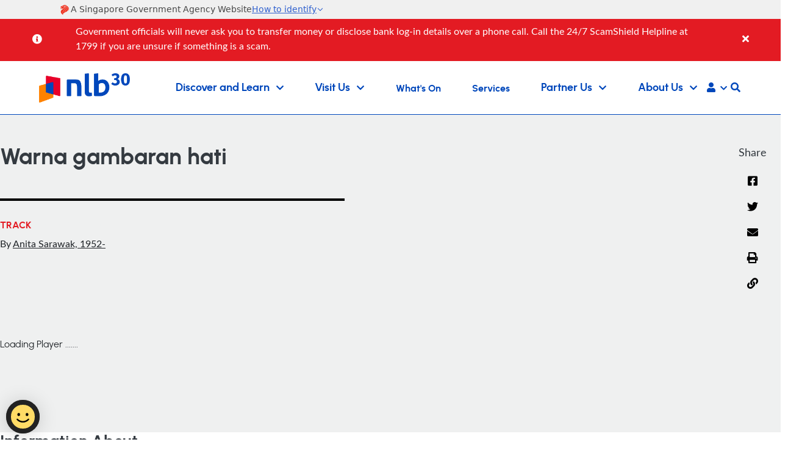

--- FILE ---
content_type: text/css
request_url: https://www.nlb.gov.sg/main/html/dashboard/Theming/css/responsive.css
body_size: 14530
content:
:root {
    --primary-color: #09192c;
    --blue-hover: #0047BB; /*#1d3d94*/
    --red: #e31b23;
    --button-yellow: #fbff00;
    --active-orange: #ff7b00;
    --secondary-orange: #E66F00;
    --highlight-orange: #FFCA99;
    --programmes-grey: #eff0f0;
    --footer-blue: #0047BB; /*#3253ab*/
    --secondary-blue: #1D3D94;
    --secondary-violet: #551A8B;
    --btn-disabled-grey: #D3D3D3;
    --text-disabled-grey: #7A7E83;
    --blue-gray: #202d3e;
}

@media screen and (max-width: 1490px) {
    /*Navbar*/
    a.nav-name {
        font-size: 1rem;
    }
    /*What's On*/
    section.hero .form-row .form-group:not(.button-group) {
        max-width: 20%;
    }
}

@media screen and (max-width: 1400px) {
    .navbar .nav-item {
        padding: 1em 0.3em;
    }
    /*Homepage - Explore More*/
    .nlbHighlight {
        transform: rotate(281.5deg);
        margin-top: 18%;
        margin-left: -25%;
    }
    .arrows {
        right: 15%;
    }

    .count-slides {
        right: 24%;
    }
}

@media screen and (max-width: 1300px) {
    /*Navbar*/
    .navbar .nav-item {
        padding: 1em .1em;
        margin: 0px 0.15em;
    }
    /*Landing Page*/
    /*Homepage - Explore More*/
    .nlbHighlight {
        transform: rotate(280.5deg);
        margin-top: 27%;
        margin-left: -26%;
    }

    .storyTitle {
        left: 0rem;
        bottom: 10rem;
    }

    .storyTitle2 {
        left: 7rem;
        bottom: 9rem;
    }

    .storyDesc {
        font-size: 1rem;
        line-height: 1.2;
        bottom: 3rem;
    }

            .slider .slider__item .borderCarousel {
                margin-left: 5rem;
                width: 75%;
            }

            .slider .slider__item .sliderImgContainer {
                width: 77%;
                height: 52%;
                top: 2rem;
                left: 2rem;
            }

    .arrows {
        right: 19%;
    }

    .count-slides {
        right: 28.5%;
    }

    /*HomePage - Plan Visit*/
    /*.buttonParallelogram {
        width: 80%;
        margin: 0 2rem;
        margin-bottom: 3rem;
    }*/
    section.hero .form-row .form-group:not(.button-group) {
        max-width: 22%;
    }

    /*Library Detail*/
    .tabs label {
        margin-left: 50px;
    }
} 

/*@media screen and (max-width: 1300px) {
    .tabs label {
        margin-left: 50px;
    }
} */ 
 
 @media screen and (max-width: 1200px) {

    /*Govt Banner*/
    .govt-banner-wrapper {
        padding: 0 2% !important;
        /* padding-left: 0 !important;
        padding-right: 0 !important; */
        margin-top: -110px;
    }

    .govt-banner img {
        height: calc(0.6rem + 1vw);
    }

    .govt-banner small {
        font-size: calc(0.5rem + 0.5vw) !important;
        margin-left: 0.5rem !important;
    }

    /*Alert*/
    .alert {
        /*display: none;*/
        padding: 0rem 3%;
    }

        .alert .desc-wrapper {
            margin: 0 0.7rem;
            margin-right: 2.5rem;
            height: 65px;
            /*margin-top: -0.4rem;*/
            /*width: 74vw;*/
        }
        .alert .desc {
            max-height: 65px;
        }
            .alert .desc p {
                font-size: 0.7rem;
                line-height: 1.5;
            }

        .alert .slick-list {
            margin-top: 12px;
        }

        .alert .slick-slide {
            display: flex !important;
            flex-direction: row;
        }

    .alertNumber {
        font-size: 0.875rem;
        margin: 0;
        margin-top: 0.1rem;
    }

    .infoIcon {
        margin: 0rem;
        margin-left: 0.3rem;
    }

    .red-banner {
        height: 85px;
        margin-top: -85px;
    }

    .alert i.fas, .alert i.fa {
        /*display: none;*/
        font-size: 0.8rem;
    }

    .arrow i.fa-chevron-circle-up {
        right: 1rem;
        top: 0.6rem;
    }

    .arrow i.fa-chevron-circle-down {
        right: 1rem;
        top: 2.6rem;
    }

    .alert-dismissible .close {
        padding-top: 2rem;
    }

    .slick-slide {
        margin: 0px;
    }

    #explore_collections_mobile .card-img-top {
        height: 210px;
    }

    /*Navbar*/
    .navbar {
        height: calc(3rem + 3vw);
        justify-content: start;
        margin-top: 110px;
    }

    .navbar-collapse {
        top: 0px;
        left: 0px;
        position: absolute;
        margin-top: calc(3rem + 3vw);
        width: 100vw;
        padding-bottom: 1rem;
        background-color: white;
        border-bottom: 1px solid var(--blue-hover);
    }
        /*.navbar-collapse .navbar-nav:first-child{
            display: none;
        }*/
        .navbar-collapse .navbar-nav {
            background-color: white;
            align-items: start !important;
            margin-top: 0;
            padding: 0 5%;
            max-height: 65vh;
            overflow: hidden;
            overflow-y: scroll;
        }
/* 
    .navbar-brand {
        padding-top: 0;
    }

        .navbar-brand img {
            height: 1.85rem;
        } */

    .navbar-toggler {
        position: absolute;
        right: 5%;
        top: calc(1.5rem + 1.5vw - 13.5px);
        padding: 0;
        font-size: 1rem;
    }

    .navbar-toggler .navbar-toggler-icon i{
        margin-top: 2px;
    }

    .scrolled-down {
        transform: translateY(0);
    }

    .nav-link i, .nav-link span.fas {
        margin-left: 1rem;
    }

    .nav-link em, .nav-link span.fas {
        margin-left: 1rem;
    }


    i:not(.fa-chevron-down, .fa-angle-right, .fa-external-link-alt), span.fas:not(.fa-chevron-down, .fa-angle-right, .fa-external-link-alt) {
        margin-top: 0;
    }

    em:not(.fa-chevron-down, .fa-angle-right, .fa-external-link-alt), span.fas:not(.fa-chevron-down, .fa-angle-right, .fa-external-link-alt) {
        margin-top: 0;
    }

    .navbar-nav > .nav-item > a, .navbar-nav > .nav-item > button > span {
        font-size: 1rem;
    }

    .navbar-nav .nav-item.dropdown {
        width: 100%;
        border-bottom: 1px solid #bfb3b3;
        padding: 0;
        padding-left: 1rem;
        margin: 0rem;
    }

    .navbar-nav .nav-link > i.fa-chevron-down {
        display: none;
    }

    .navbar-nav .nav-link > em.fa-chevron-down {
        display: none;
    }

    .navbar-nav .nav-link + i.fa-chevron-down {
        right: 2%;
        top: 1rem;
        position: absolute;
        color: #fff;
        font-size: 1rem;
    }

    .navbar-nav .nav-link + em.fa-chevron-down {
        right: 2%;
        top: 1rem;
        position: absolute;
        color: #fff;
        font-size: 1rem;
    }


    .navbar .navbar-nav button[data-bs-toggle="collapse"] .nav-link {
        width: fit-content;
    }

    .navbar-nav .mega-dropdown {
        display: block;
        padding-top: 0;
    }

    .dropmenu, .dropmenu .border-right {
        border: 0px !important;
    }

    .remove-line .mega-title, .navbar-nav .mega-dropdown .fa-chevron-right {
        display: none;
    }

    .navbar-nav .mega-dropdown > .container-fluid, .navbar-nav .mega-dropdown .dropmenu, .navbar-nav .mega-dropdown .dropmenu .col-md-3 {
        padding: 0;
        padding-bottom: 0.1rem;
    }

    .navbar-nav .mega-dropdown a {
        padding: 0.2rem 0.5rem;
        font-weight: 500;
        font-size: 1rem;
    }

    .navbar .dropdown-menu div[class*="col"] {
        margin-bottom: 0;
        border: 0px !important;
    }

    .navbar .navbar-nav button[data-bs-toggle="collapse"] i.fas:before, .navbar .navbar-nav button[data-bs-toggle="collapse"].collapsed i.fas:before {
        color: var(--blue-hover);
    }

    .navbar .navbar-nav button[data-bs-toggle="collapse"] em.fas:before, .navbar .navbar-nav button[data-bs-toggle="collapse"].collapsed em.fas:before {
        color: var(--blue-hover);
    }

    footer a[data-bs-toggle="collapse"] i.fas:before, footer a[data-bs-toggle="collapse"].collapsed i.fas:before, footer a[data-bs-toggle="collapse"] em.fas:before, footer a[data-bs-toggle="collapse"].collapsed em.fas:before {
        color: var(--footer-blue);
    }

    .navbar .tab-content > .tab-pane, .navbar .tab-content > .active {
        display: none;
    }

    .navbar .navbar-collapse .navbar-nav:nth-child(2) {
        max-height: calc(100vh - 4rem - 3vw - 102px);
        overflow-y: scroll;
    }
    
    .navbar .user-dropdown {
        position: absolute;
        top: 85%;
    }

    .navbar .nav-user {
        margin-top: 0;
    }

    .navbar .user-select {
        margin-left: 1rem;
        display: flex;
        position: absolute;
        padding: 0;
        right: calc(5% + 2.5rem);
        top: calc(1.5rem + 1.5vw - 13.5px);
    }
    
    .navbar .user-select i {
        margin-left: 0.5rem;
    }

    /*Top Search*/
    #topNavSearch {
        width: 100%;
    }

        #topNavSearch .modal-contentmenu {
            /*width: 100vw !important;*/
            margin-top: 0;
            padding: 1.575rem;
            position: relative;
            border-bottom: 0;
            /*width: 130% !important;
            padding-top: 0;
            padding-bottom: 0*/;
        }

            #topNavSearch .modal-contentmenu .close {
                margin-bottom: 0;
            }

            #topNavSearch .modal-contentmenu .d-flex {
                width: 100%;
            }

            #topNavSearch .modal-contentmenu .form-group:not(.search-scope) {
                border: 1px solid var(--blue-hover);
                border-radius: 10rem !important;
                margin-bottom: 0;
            }

        #topNavSearch .search-scope {
            width: 100%;
            margin-left: 0;
            margin-bottom: 0rem;
            justify-content: start !important;
        }

            #topNavSearch .search-scope span {
                left: 0;
                color: var(--blue-hover) !important;
            }

        #topNavSearch .search-dropdown .search-input {
            border: 0px;
            width: 90%;
            color: var(--blue-hover) !important;
        }
        #topNavSearch .search-dropdown .search-input::placeholder {
           color: var(--blue-hover);
        }

            #topNavSearch .search-dropdown .search-input + .fa-search {
                font-size: 0.75rem;
                color: var(--blue-hover) !important;
            }

        #topNavSearch .mobileScopeDropdown {
            border: 1px solid var(--blue-hover);
            width: 14rem;
            color: var(--blue-hover);
        }

            #topNavSearch .mobileScopeDropdown:hover {
                color: var(--blue-hover) !important;
            }

        #topNavSearch .fa-times {
            font-size: 1.3rem;
        }

    .mobileScopeDropdown:focus {
        box-shadow: 0px 0px;
    }

    .mobileScopeDropdown i {
        position: absolute;
        right: 8%;
        top: 38%;
        color: var(--blue-hover);
    }
  
    .mobileScopeDropdown + .dropdown-menu {
        position: absolute;
        width: 14rem;
        border: 1px solid var(--blue-hover);
        top: 92%;
    }

    .mobileScopeDropdown + .dropdown-menu label {
        color: var(--blue-hover) !important;
    }

    /*General Component - Diagonal Cards*/
    .skew-5 .card {
        height: 20vw;
        width: 14vw;
    }

    .skew-5 .diagonalcard {
        height: 21vw;
        width: 16vw;
    }
    

    /*General Component - Six Cards Display*/
    #six-cards .col-md-6, .newarrivalCard > div:nth-child(2), .newarrivalCard > div:nth-child(5) {
        padding-top: 0;
    }
    .item-wrapper .popup-title, .item-wrapper:hover .popup-title {
        transform: translateY(-0%);
    }

    /*Landing Pages*/
    /*Homepage - Explore More*/
    .nlbHighlight {
        transform: rotate(279.5deg);
        margin-top: 30%;
        margin-left: -26%;
    }

    .interestGap {
        padding-right: 0rem;
    }

    .storyTitle {
        bottom: 11rem;
        height: 2.5rem;
        width: 66%;
        left: 2.5rem;
        margin-left: 2rem;
    }

    .storyTitle2 {
        bottom: 9.5rem;
        height: 5rem;
        width: 400px;
        left: 6rem;
    }

    .storyDesc {
        font-size: 1rem;
        line-height: 1.2;
        bottom: 3rem;
    }

    .slider {
        /*margin-top: 0rem;*/
    }

        .slider .slider__item {
            /*width: 100vw;*/
        }

            .slider .slider__item .borderCarousel {
                margin-left: 4.5rem;
                width: 75%;
            }

            .slider .slider__item .sliderImgContainer {
                width: 80%;
                height: 47%;
                top: 2rem;
                left: 1rem;
            }

    .arrows {
        bottom: 11rem;
        right: 20%;
    }

    .count-slides {
        bottom: 11rem;
        right: 31%;
    }

    /*Homepage - Plan Your Visit*/
    section.plan-visit.homepageBG2 {
        padding-left: 3%;
        padding-right: 3%;
    }

    .buttonParallelogram {
        width: 90%;
        height: 15rem;
        margin-left: -1rem;
        margin-top: 0rem;
        margin-bottom: 1rem;
        /*margin: 0 2rem;
        margin-bottom: 3rem;*/
    }

    /*What's On*/
    section.hero .categories button {
        margin-bottom: 1rem;
    }

    /*Visit Us*/
    .dropdownlineVisitus {
        width: 300px;
    }
}

@media only screen and (max-width: 1113px) and (min-width: 992px) {
    .ui-datepicker table {
        font-size: .7em;
    }
}

@media screen and (max-width: 992px) {

    .introTitleWhite, .introTitleColor {
        font-size: 1rem;
        margin-right: 5%;
    }

    /*General Style*/
    .overflow-hidden {
        width: 100%;
    }

        .overflow-hidden img {
            width: inherit;
        }

    .card:hover img.scale {
        -webkit-transform: scale(1);
        transform: scale(1);
    }

    /*General Components*/
    /*General Component - Cards Display*/
    section.programmes .overflow-hidden {
        height: 25vw;
    }

    section.programmes .card-body {
        position: relative;
    }

    section.programmes .card:hover .card-body, section.programmes .floorplanCard:hover .card-body {
        margin-top: 0px;
    }

    section.programmes .card .card-body .card-desc, section.programmes .card:hover .card-body .card-desc {
        margin-bottom: 0rem;
        display: none !important;
    }

    .tabs label {
        padding: 0.5rem;
        margin-left: 1vw;
        font-size: 0.875rem;
        margin-right: 0;
        max-width: 30vw;
        text-align: center;
    }
    /*General Component - Banner*/
    .partnerVideo {
        height: calc(38 / 68 * 90vw);
        width: 90vw;
    }
    /*General Component - Accordion RTE*/
    .labelText2 img, p img:not(.small-icon) {
        width: 100% !important;
        object-fit: cover;
        height: unset !important;
    }

    /*General Purpose cards (NL discover more)*/
    .generalPurposeCard {
        height: calc(33.5vw - 5px);
    }

    /*General Component - Intro Panel*/
    .aboutusBG {
        height: unset;
    }

    /*General Component - Diagonal Cards*/
    .skew-5 .card {
        height: 30vw;
        width: 22vw;
    }

    /*Landing Pages Specific Components*/
    /*Homepage*/
    .homepageBG1 {
        height: calc(45rem + 52vw);
        background-image: unset!important;
    }

    .nlbHighlight {
        display: none;
    }

    .interestGap {
        padding-right: 2rem;
    }

    #interestSearch .dropdown-content {
        width: 80vw;
    }

    #interestSearch input {
        font-size: 1rem;
    }

    ul.collectionDropdown li {
        margin-top: 5px;
        padding-left: 0;
        font-size: 1.3rem;
    }

    section .container-fluid .dropdown-content ul.collectionDropdown li a {
        font-weight: 400;
    }

    .carouselStory {
        position: relative;
    }

    .storyTitle {
        position: relative;
        bottom: 7rem;
        background-color: transparent;
        height: 2.5rem;
        width: 75%;
        left: 0;
        margin-left: 15vw;
    }

    .storyTitle .titleText {
        color: var(--button-yellow);
        margin: auto 3vw;
    }

    .storyTitle2 {
        bottom: 7rem;
        width: 68%;
        left: 15vw;
        margin-left: 5vw;
    }

    .storyDesc {
        font-size: 1rem;
        line-height: 1.2;
        bottom: 3rem;
    }

    .slider {
        margin-top: 0rem;
    }

    .slider .slider__item {
        width: 100vw;
    }

    .slider .slider__item .borderCarousel {
        margin-left: 15vw;
        border: 2px solid var(--button-yellow);
        margin-top: 1rem;
        width: 72vw;
        height: calc(46vw + 8rem);
    }

    .slider .slider__item .sliderImgContainer {
        width: 74vw;
        height: 46vw;
        display: block;
        pointer-events: none;
        z-index: 1001;
        position: absolute;
        top: 0rem;
        left: 10vw;
        border-radius: 5px;
        overflow: hidden;
        margin-top: 0rem;
    }

    .arrows {
        right: calc(50% - 5rem);
        bottom: 5rem;
    }

    .count-slides {
        right: calc(50% - 10px);
        bottom: 5rem;
    }

    /*Homepage - Plan Visit*/
    section.plan-visit.homepageBG2 {
        padding-left: 5%;
        padding-right: 5%;
    }

    .planvisitFont {
        font-size: 1.5rem;
        color: #fff;
        font-weight: 700;
    }

        .planvisitFont + br {
            display: none;
        }

    .plan-visit .buttons-container .row {
        transform: skew(0deg);
    }
    .plan-visit .buttons-container .row .col-6 {
        padding-left: 5px;
        padding-right: 5px;
        transform: skew(-8deg);
    }
    .planyourvisitrowmargin {
        margin: 0rem 0rem 1rem 0rem;
    }

    .plan-visit .buttons-container {
        padding-left: 3.5rem;
        padding-right: 3.5rem;
        padding-bottom: 1rem;
    }

    .planvisitCard .dropdownBox button, .planVisitLibraryInfo .openingHours {
        width: 80vw;
        border: none;
        padding-left: 0;
        padding-right: 0;
        margin-left: 0;
        margin-right: 0;
        justify-content: space-between;
    }

        .planvisitCard .dropdownBox button h4 {
            font-size: 1rem;
        }

    .planvisitCard h3 {
        font-size: 1rem;
    }

    .planvisitCard h5 {
        margin-bottom: 1rem;
    }

    .planvisitCard .dropdown-content {
        height: 27rem;
    }

    .buttonParallelogram {
        width: 100%;
        border-radius: 6px;
        height: 11rem;
        margin: 0.5rem 0rem;
        box-shadow: 0px 0px;
    }

        .buttonParallelogram img {
            height: unset;
            width: 3rem;
            margin-right: 0rem;
            transform: skew(8deg);
        }

    .fontLibrary {
        margin-top: 1.5rem;
        line-height: 1.2;
        font-size: 1rem;
        font-weight: 600;
        transform: skew(8deg);
    }

    .buttonLibrary {
        background-color: #f8f9fa;
        color: #0046AF;
        border: none;
        font-size: 1rem;
        font-weight: 700;
        width: 12rem;
        height: 2.5rem;
        text-align: center;
        border-radius: 5px;
    }

    button.buttonLibrary i.fa-chevron-right {
        font-size: 0.75rem;
    }

    .homepageBG2 {
        background-image: url('../images/homepage/website-bg.png');
        width: 100%;
        margin-right: 0rem;
        background-size: 100% 35%;
        background-repeat: no-repeat;
        background-position: bottom;
    }

    /*Homepage what's Happening*/
    section.whats-happening .row .col.skew-5:nth-child(even) .card {
        top: 0px;
    }

    section.whats-happening .row .col.skew-5 .card {
        width: 37vw;
        height: 43vw;
    }

    section.whats-happening .overflow-hidden {
        height: 30vw;
    }

    section.whats-happening .tns-inner, section.whats-happening .slick-list {
        height: 50vw;
    }

        section.whats-happening .tns-inner .col {
            padding: 0;
        }

    section.whats-happening .tns-nav {
        display: none;
    }

    section.whats-happening .dropdown-content{
        left: unset;
        right: 0%;
    }

    section.whats-happening .card:hover .card-body, section.additional-resources .card:hover .card-body {
        margin-top: 0px;
    }
    section.whats-happening .card:hover .card-desc, section.additional-resources .card .card-desc, section.additional-resources .card:hover .card-desc {
        display: none;
    }

    section.whats-happening .card:hover img.scale {
        -webkit-transform: scale(1) skew(5deg);
        transform: scale(1) skew(5deg);
    }

    section.whats-happening button:not(.hero-select) {
        font-size: 1rem;
        padding: 0.25rem 1.5rem;
    }

    section.hero .categories button {     
        margin-bottom: 0.5rem;
    }

    section.hero.whatOnEventBG h1 {
        font-size: calc(1.1rem + 1vw);
    }
    
    section.hero.whatOnEventBG button i:not(.fa-chevron-down) {
        font-size: 0.6rem;
    }

    section.hero.whatOnEventBG button:not(.hero-select){
        font-size: 0.875rem;
        border-color: #fff;
        font-family: 'Lato', sans-serif;
    }

    section.hero .categories button, section.hero .categories p {
        padding: 0.5em 1em;
    }

    section.hero .categories i {
        display: none;
    }

    section .trending h2 {
        font-size: 1.125rem;
    }

    .eventPD {
        padding: 0rem;
        padding-top: 3rem;
    }


        section.hero.whatOnEventBG .categories button.active {
            background-color: var(--button-yellow);
            color: var(--primary-color);
            border-color: var(--primary-color);
        }

    /*section.hero.whatOnEventBG .filterRedirect button:active, section.hero.whatOnEventBG .filterRedirect button:hover {
        background-color: #fff;
        color: var(--primary-color);
    }*/
    section.hero.whatOnEventBG .filterRedirect button:focus{
        box-shadow: 0px 0px;
    }

    section.hero.whatOnEventBG .filterRedirect + .label {
        font-size: 1rem;
    }

    .whatOnEventBG form {
        display: none;
    }

    section.explore-happenings .card-group .card {
        height: 50vh;
    }

    /*Visit Us*/
    .visitusBG1 .container {
        padding-top: 2.25rem;
    }

    .visitusDesc {
        font-size: 1rem;
    }

    .lineText {
        font-size: 1rem;
    }

    .visitusA {
        right: 0rem;
        top: calc(32rem + 21vw);
        height: 30vw;
		display: none;
    }

    section.hero .visit-us-A.active, section.hero .visit-us-B.active {
        left: 0;
        width: 100%;
    }

    section.hero.crossSellingBanner {
        margin-top: 0;
    }

    .visitMollycard {
        transform: skew(0deg);
        width: 90vw;
        margin-left: 0vw;
        padding: 1.5rem 1.1rem;
        margin-top: 6vw;
    }

    .visitmollyText {
        transform: skew(0deg);
        margin-left: 0;
    }

    .mollyText1 {
        font-size: 1.5rem;
    }

    .mollyText2 {
        font-size: 1rem;
    }

    section.trending .visitMollycard button {
        height: 2rem;
        width: fit-content;
        font-size: 0.725rem;
        background-color: #0046AF;
    }

    .visitMollycard + .container-fluid {
        height: 50vw;
    }

        .visitMollycard + .container-fluid .row, .visitMollycard + .container-fluid .row .col, .visitMollycard + .container-fluid .row .col img {
            height: inherit;
        }

    .regnowButton {
        position: fixed;
        left: 0;
        right: unset;
        margin-top: 1rem;
        z-index: 100;
        background-color: #fff;
        width: 100vw;
        padding: 0.5rem;
        border-top: 3px solid var(--btn-disabled-grey);

        button, a {
            margin: 0 auto;
        }
    }

    .robotTitle, .text1 {
        position: relative;
        width: 100%;
        margin-left: 0;
        text-align: left;
        margin-top: 1rem;
        padding-left: 0;
        font-size: 1rem;
    }

    .text2 {
        position: relative;
        width: 60%;
        margin: auto;
        margin-top: 1rem;
        font-size: 1rem;
    }

    .text3 {
        font-size: 1.25rem;
    }
    
    .text5 {
        font-size: 1rem;
    }

    /*.text4 img {
        max-width: 100%!important;
        object-fit: cover;
    }*/

    /*Filters*/
    #filterEvents .filter-main h1{
        margin-bottom: 3rem!important;
    }

    .filter-page form {
        margin-bottom: 2rem;
    }

    .view-ctrls {
        display: none;
    }

    .errorImg {
        margin-left: calc(50vw - 8.5rem);
    }

    .article ul {
        padding-left: 0;
        overflow-x: scroll;
    }

    /*Library Detail*/
    .libraryGallery .col-4, .libraryGallery .col-8 {
        height: 33.33vw;
    }


    .whatshappeningCard {
        height: 37.5vw;
    }

        .whatshappeningCard .overflow-hidden {
            height: 23vw;
        }

    /*Error Page*/
    .errorPage h5 {
        font-size: 1rem;
    }

    .errorImg {
        margin-left: calc(50% - 8.5rem);
    }

    .lineTextError::before, .lineTextError::after {
        margin: 0 1rem;
    }

    /*Footer*/
    footer a, footer li > * {
        font-size: 1rem;
    } 

    .filter-page form h5, .filter-page form .custom-control-label {
        cursor: pointer;
        font-size: 1rem;
        font-family: 'Lato', sans-serif;
    }

    .filter-page p {
        color: var(--text-disabled-grey);
        font-weight: 500;
        font-size: 1rem;
        font-family: 'Lato', sans-serif;
        line-height: 1.3;
    }

    .libraryName {
        line-height: 1.5;
    }

    .nav-tab ul li .tabButton2 {
        font-size: 1rem;
    }

    .height300 {
        height: 8rem;
    }
    
    .height700 {
        height: 16rem;
    }

    .wrapper .search_box .dropdown {
        width: 40%;
    }

        .wrapper .search_box .dropdown:before {
            right: 0;
            /* top: 55%; */
        }

    .form-group .btn {
        font-size: 1rem;
        /* height: 2.5rem; */
    }

    /*PHASE 2 LANDING PAGE ADDITIONAL RESOURCES*/
    section.additional-resources .row .col.skew-5:nth-child(even) .card {
        top: 0px;
    }

    section.additional-resources .row .col.skew-5 .card {
        width: 37vw;
        height: 43vw;
    }

    section.additional-resources .slick-list {
        height: 50vw;
    }

    section.additional-resources .overflow-hidden {
        height: 25vw;
    }
    /*Item detail p*/
    .song-in-album p {
        color: #000;
    }

    section.search-results p {
        color: var(--text-disabled-grey);
    }
}

@media screen and (min-width: 167px) {
    /*What's On*/
    section.hero .hero-categories.active {
        top: 150px;
        left: 3%;
        width: 250px;
    }
    section.hero .jumbotron {
        padding-top: 6.5rem;
        padding-bottom: 3.5em;
    }
}

@media screen and (min-width: 768px) {
    /*What's On*/
    section.hero .hero-categories.active {
        top: 193px;
        left: 20%;
        width: 60%;
    }
}

@media screen and (min-width: 991px) {
    /*What's On*/
    section.hero .hero-categories.active {
        top: 210px;
        left: 20%;
    }
}

@media screen and (max-width: 768px) {
    /*General Styling*/
    h1, .descTitle {
        /*font-size: calc(1.1rem + 1vw);*/
        font-size: 1.75rem;
    }

    h2 {
        /*font-size: calc(0.95rem + 1vw);*/
        font-size: 1.5rem;
    }

    h3, .headingLabel {
        font-size: 1.25rem;
    }

    .h4, h4 {
        /*font-size: calc(0.9rem + 1vw);*/
        font-size: 1.125rem;
    }

    h5 {
        /*font-size: calc(0.85rem + 0.5vw);*/
        font-size: 1rem;
    }

    h6 {
        font-size: 0.875rem;
    }

    p, ol li, ul li, li span, li a, section .container-fluid li a {
        /*font-size: calc(0.75rem + 0.7vw);*/
        font-size: 1rem;
    }

    .labelText2 {
        line-height:1.5;
    }

    .descText, .descText p, .labelText2 {
        font-size: calc(0.8rem + 0.6vw);
    }

    /*General Components*/
    /*Filter list cards*/
    .card2 .overflow-hidden {
        height: calc(8rem + 10vw);
        border-bottom-left-radius: 0!important;
        border-top-right-radius: 0.25rem !important;
    }

    /*Diagonal Card*/
    section.discover-more-happenings {
        padding-left: 0;
        padding-right: 0;
    }
    .skew-5 .card {
        height: 40vw;
        width: 28vw;
    }
    .skew-5 .diagonalcard {
        height: 40vw;
        width: 32vw;
    }

    /*Six Card Display*/
    /*.item-wrapper .popup-title {
        display: none;
    }*/
    .item-wrapper .item-content h2 {
        overflow: hidden;
        display: -webkit-box;
        -webkit-line-clamp: 2;
        -webkit-box-orient: vertical;
    }

    .item-wrapper .popup-title, .item-wrapper:hover .popup-title {
        transform: translateY(-90%);
    }

    /*Members Chart*/
    .leadershipCard {
        height: unset;
    }

	/*Landing Pages Specific Components*/
    /*Homepage*/
    
    /*Homepage What's Happening*/
    section.whats-happening .row .col.skew-5 .card {
        width: 50vw;
        height: 57vw;
    }

    section.whats-happening .overflow-hidden {
        height: 30vw;
    }

    section.whats-happening .tns-inner, section.whats-happening .slick-list {
        height: 65vw;
    }

    .blueBox1 {
        font-size: 0.875rem;
        margin-left: 35%;
        width: 65%;
    }

    .textCarousel1 {
        font-size: 0.875rem;
    }

    .textCarousel2 {
        font-size: 1.125rem;
        line-height: 1.2;
    }

    section.whats-happening .card .card-desc {
        font-size: 1rem;
    }


    .whatOnEventBG {
        height: calc(21rem + 15vw);
        padding-left: 5%;
    }

    .whatOnEventBG .jumbotron .container {
        margin-left: 0;
    }

    section.hero .jumbotron {
        padding-top: 1.5rem;
        padding-bottom: 3.5em;
    }

    section.explore-happenings .card-group .card-body {
        justify-content: center;
    }

    section.explore-happenings .controls {
        margin-top: -45px;
    }

    section.explore-happenings .controls #slideCounter, section.explore-happenings .controls .slideCount {
        margin-top: 7px;
    }

    /*PHASE 2 SPECIALLY CURATED STORIES*/
    section.specially-curated-stoires .card-group .card-body {
        justify-content: center;
    }

    section.specially-curated-stoires .controls {
        margin-top: -45px;
    }

        section.specially-curated-stoires .controls #slideCounter,
        section.specially-curated-stoires .controls .slideCount {
            margin-top: 7px;
        }
    
    /*Visit Us*/
    .dropdownlineVisitus {
        max-width: 85%;
        z-index: unset;
    }

    /*Search*/
    .wrapper .search_box {
        padding: 0.5rem;
        padding-top: 0.25rem;
        border-radius: 10rem;
        height: 2.5rem;
        border: 2px solid var(--secondary-blue);
        color: var(--secondary-blue);
    }

    .wrapper .search_box .search_field {
        width: 100%;
    }
    .wrapper .search_box .search_field .input {
        font-size: 1rem;
        padding: 0rem;
        font-family: 'Lato', sans-serif;
        color: var(--secondary-blue);
        width: 90%;
    }

    .wrapper .search_box .search_field .input::placeholder {
        color: var(--secondary-blue);
    }
    .wrapper .search_box .search_field .input:focus-visible {
        outline: 0px;
    }

    .wrapper .search_box .search_field .fas {
        color: var(--secondary-blue);
        font-size: 15px;
        top: 6px;
    }

    #mainSearch .searchOptionsMobile .btn {
        font-size: 0.875rem;
    }
    #mainSearch .mobileScopeDropdown {
        padding: 0.2rem;
        border: 1px solid var(--text-disabled-grey);
        width: 8rem;
        color: var(--text-disabled-grey);
    }

    #mainSearch .mobileScopeDropdown:hover {
        color: var(--text-disabled-grey);
    }

    #mainSearch .mobileScopeDropdown + .dropdown-menu {
        border-color: var(--text-disabled-grey);
    }

    #mainSearch .btn-orange {
        padding: 0.2rem;
    }

    #mainSearch .btn-orange-outline {
        padding: 0.2rem;
    }

    .extend {
        margin-left: 1rem;
        margin-right: 1rem;
    }

    .card2 .height70 {
        height: 3.575rem;
    }

    #searchResult .card2 .card-body {
        height: 12rem;
    }

    /*Library Detail*/
    .nav-tab ul {
        padding-left: 0;
    }

    .nav-tab ul li .tabButton2, .nav-tab ul li .tabButton3 {
        padding: 0.5rem 1.4rem;
    }

        .nav-tab ul li .tabButton3 {
            height: 4rem;
			font-size: 1rem;
        }

    .newarrivalCard .card .card-body {
        margin-top: -1rem;
    }

    .newarrivalCard .card .card-desc, .newarrivalCard .card:hover .card-desc {
        display: none;
        /*font-size: 0.8rem;
        text-overflow: ellipsis;
        display: -webkit-box;
        -webkit-line-clamp: 3;
        line-clamp: 3;
        -webkit-box-orient: vertical;
        overflow: hidden;*/
    }

    .newarrivalCard .card .card-author {
        display: none;
    }

    /*.form-group:not(.button-group) .btn {*/
        /* font-size: 1rem; */
        /*height: 2.5rem;
    }*/

    /*Favourites Page*/
    #favouriteBookmark .nav-tab ul li button {
        height: 4.5rem;
    }

    /*Editorial page*/
    .editorial_border {
        border-top: 1px solid #111;
        border-bottom: none;
        padding-top: 1rem;
        padding-bottom: 0;
    }
}

@media screen and (min-width: 1920px) {
    .textCarousel2 {
        font-size: 2rem;
        /*line-height: 1.2;*/
    }

    .textCarousel1 {
        font-size: 1.25rem;
    }

    /*.blueBox1 {
        width: 80%;
    }*/
}

@media screen and (min-width: 1950px) {
    .slider .slider__item .borderCarousel {
        width: 75%;
        max-width: 1150px;
    }

    .slider .slider__item .sliderImgContainer {
        width: 75%;
        max-width: 1120px;
    }

    .slider .slider__item img.landscape {
        height: 125%;
    }

    .storyDesc {
        bottom: 3rem;
    }
}

@media screen and (min-width: 2400px) {
    .arrows {
        right: unset;
        left: 1000px;
    }

    .count-slides {
        right: unset;
        left: 1073px;
    }
}
@media screen and (max-width: 700px) {
    .homepageBG1, .homepageBG3, .visitusBG1, .aboutusBG {
        background-image: unset !important;
        background-color: var(--blue-gray);
    }
}

@media screen and (max-width: 1200px) {
    .whatOnEventBG {
        background-image: unset !important;
        background-color: var(--primary-color);
    }
}

@media screen and (max-width: 700px) {
    .ourservicesBG {
        background-image: unset !important;
    }
}

@media screen and (max-width: 576px) {
    /*Alert*/
    .red-banner {
        height: 108px;
        margin-top: -108px;
    }

    .alert .slick-list {
        margin-top: 8px;
    }
    .alert .desc-wrapper {
        height: 80px;
    }
    .alert .desc {
        max-height: 80px;
    }
    .arrow i.fa-chevron-circle-down {
        right: 1rem;
        top: 4rem;
    }
    .alert-dismissible .close {
        padding-top: 2.7rem;
    }

    .govt-banner-wrapper {
        margin-top: -133px;
    }

    .navbar {
        margin-top: 133px;
    }

    /*General Components*/
    .servicesCard {
        border-radius: 10px;
        padding: 1.2rem 1.5rem;
    }

        .servicesCard .card-desc {
            display: none;
        }

        .servicesCard .title {
            width: 90%;
            line-height: 1;
            /* height: 2.775rem; */
            padding-bottom: 0.05rem;
            margin-bottom: 0.6rem;
        }

        .servicesCard a {
            font-size: 1rem;
            font-weight: 400;
            text-decoration: none;
            line-height: 1.8;
            margin-bottom: 0.2rem;
        }

        .servicesCard .title a {
            font-size: 1.125rem;
        }

        .servicesCard .arrow-link {
            top: 1.5rem;
        }

            .servicesCard .arrow-link i {
                color: var(--secondary-blue);
            }

        .servicesCard i.fa-external-link-alt {
            font-size: 1.5rem;
        }

    .tab:not(.nav-link) {
        padding: 5%;
    }

    section.service-title {
        padding: 0;
    }

    .plan-visit .col-md-6 img{
        width: 90vw;
        height: 60vw;
    }

    .collapse .labelText2, .collapsing .labelText2 {
        width: 100%;
    }

    /*Intro panel*/
    .hero {
        padding-right: 1rem;
        /* padding-left: 1rem !important; */
    }

    /*Diagonal Cards*/
    .skew-5 .card {
        height: 69vw;
        width: 58vw;
    }

    /*See Also Cards*/
    .lineText3::before, .lineText3::after {
        width: 25vw;
    }

    /*Cards Display*/
    section.programmes .overflow-hidden {
        height: 55vw;
    }

    section.programmes .row:not(#six-cards) .card {
        height: unset;
    }

    section.programmes .card .card-body .card-desc, section.programmes .card:hover .card-body .card-desc {
        display: block!important;
    }

    /*Landing Pages Specific Components*/
    /*Homepage*/
    .homepageBG1 {
        height: calc(43rem + 45vw);
    }

    .storyTitle {
        position: relative;
        bottom: 8rem;
        background-color: transparent;
        height: 2.5rem;
        width: 75%;
        left: 0;
        margin-left: 10vw;
    }

    .storyTitle2 {
        bottom: 6rem;
        width: 68%;
        left: 10vw;
        margin-left: 3vw;
    }

    .slider .slider__item .borderCarousel {
        margin-left: 10vw;
    }

    .slider .slider__item .sliderImgContainer {
        left: 5vw;
    }

    /*.arrows {
        right: 33%;
    }*/

    /*Homepage what's Happening*/
    section.whats-happening .dropdown-content {
        right: calc(50% - 6.25rem);
    }

    section.whats-happening .row .col.skew-5 .card {
        width: 63vw;
        height: 71vw;
    }

    section.whats-happening .overflow-hidden {
        height: 30vw;
    }

    section.whats-happening .tns-inner, section.whats-happening .slick-list {
        height: 88vw;
    }

    /*What's On*/
    section.explore-happenings {
        padding-left: 0;
        padding-right: 0;
    }

    section.explore-happenings .card-group .card {
        height: 110vw;
    }

    /*Visit Us*/
    .visitMollycard + .container-fluid {
        height: calc(19rem + 10vw);
    }

    /*Library Detail*/

    .whatshappeningCard {
        height: 57.5vw;
    }

    .whatshappeningCard .overflow-hidden {
        height: 31vw;
    }

    .libraryGallery .card-body {
        padding: 0.55rem;
    }

    .newarrivalCard .card .card-title {
        text-overflow: ellipsis;
        display: -webkit-box;
        -webkit-line-clamp: 8;
        line-clamp: 8;
        -webkit-box-orient: vertical;
        overflow: hidden;
    }

    /*General Purpose cards*/
    .generalPurposeCard {
        height: 65vw;
    }

    /*Footer*/
	footer .row {
		margin-left: 0;
		margin-right: 0;
		padding-left: 0!important;
		padding-right: 0!important;
	}
    footer .footer-top .col-sm, footer .footer-bottom .col-md-3, footer .footer-bottom .col-md-9 {
        padding: 0;
    }

    footer .footer-top .col-sm, footer .footer-bottom .col-md-3 {
        margin-bottom: 1rem;
    }

    footer h5 {
        font-family: 'Lato', sans-serif;
        font-weight: 500;
        font-size: 1rem;
    }

    footer .footer-top, footer .footer-bottom {
        padding-top: 0 !important;
        padding-bottom: 0 !important;
        margin-bottom: 0 !important;
        border: 0px;
    }

    .paddingFooter2 {
        padding: 0px;
    }

    footer .col-md-9 .list-unstyled {
        padding-left: 1rem;
    }

    footer .list-unstyled li, footer h5, footer .nav-link {
        margin-bottom: 0.8rem;
    }

    footer a, .footerFont {
        font-size: 1rem;
    }

    .footer-copyright {
        padding-top: 1rem;
    }
    .footer-copyright .list-unstyled {
        justify-items: end;
    }
    

    .footer-left .list-unstyled {
        margin-bottom: 0;
    }

    .footer-left .footer-top .left-links.list-unstyled {
        margin-top: 1rem;
        margin-bottom: 1.5rem;
    }

    footer i.fa-chevron-down {
        right: 2%;
        position: absolute;
        font-size: 1rem;
    }

    footer em.fa-chevron-down {
        right: 2%;
        position: absolute;
        font-size: 1rem;
    }

    .filter-page .middle-section {
        margin-top: 1rem;
    }

    .filter-main h1 {
        margin-bottom: 1rem!important;
        text-align: center;
        margin-left: -1rem!important;
    }

    .filter-page .sort-dropdown.active {
        left: unset;
        right: 0%;
        width: 100px;
    }

    /* SEARCH */
    nav > .pagination li {
        font-size: 0.75rem !important;
    }
    .pagination li>.page-link{
        padding: 0.5rem 0.6rem;
    }

    /*PHASE 2 LANDING PAGE ADDITIONAL RESOURCES CARDS*/
    section.additional-resources .row .col.skew-5 .card {
        width: 63vw;
        height: 71vw;
    }
    section.additional-resources .row .col.skew-5 .card .overflow-hidden {
        height: 35vw;
    }

    section.additional-resources .tns-inner,
    section.additional-resources .slick-list {
        height: 88vw;
    }
}

@media screen and (max-width: 400px) {
    .pagination li>.page-link{
        padding: 0.5rem 0.4rem;
    }
}

@media screen and (max-width: 280px) {
    /* SEARCH */
    nav>.pagination li{
        font-size:0.60rem!important;
    }

}

@media screen and (min-width: 400px) {
}

@media screen and (min-width: 576px) {
    .form-inline .form-check {
        padding-left: 0;
        padding-top: 10px;
        display: inline-block;
    }
    .servicesCard {
        height: 25rem;
    }

        .servicesCard .title {
            /* height: 3.8rem; */
            margin-bottom: 0.8rem;
            line-height: 1.15;
        }

        .servicesCard a {
            margin-bottom: 0.5rem;
            line-height: 1.5;
            font-size: 1rem;
        }

        .servicesCard .arrow-link {
            bottom: 2rem;
        }

    .tabs label:first-child {
        margin-left: 5%;
    }

    .tabs .plan-visit .col-sm-6 img {
        height: 21.875rem;
    }

    footer .list-unstyled.collapse, footer div#socialicons {
        display: block;
    }

    footer i.fa-chevron-down {
        display: none;
    }

    footer em.fa-chevron-down {
        display: none;
    }

    .filter-page .middle-section {
        margin-top: 1rem;
    }

    /* .filter-main h1 {
        margin-bottom: 1rem!important;
        text-align: center;
        margin-left: -1rem!important;
    } */

    /*Single Enlarged Card*/
    .plan-visit .col-md-6 img {
        width: 100%;
        height: 360px;
    }
}

@media screen and (min-width: 768px) {
    .visitMollycard button {
        /* height: 3.125rem;
        width: 21.75rem; */
        padding: 8px 24px;
        font-family: 'Lato', sans-serif;
        font-weight: 600;
    }

    section.our-spotlight .card-group .card h1 {
        font-size: 1.75rem;
    }

    section.explore-happenings .card-group .card-body {
        justify-content: flex-end;
    }

    section.explore-happenings .card-group .card .card-desc {
        /*display: none;*/
        visibility: hidden;
        opacity: 0;
        padding: 0rem 1rem 0rem 1rem;
        max-height: 0px;
        transition: max-height 0.65s ease-out, visibility 0.65s, opacity 0.65s linear;
    }
    section.explore-happenings .card-group .card:hover .card-desc {
        /*display: block;*/
        visibility: visible;
        opacity: 1;
        animation: fade 0.75s;
        max-width: 100%;
        max-height: 60vh;
        transition: max-height 0.65s ease-in, visibility 0.65s, opacity 0.65s ease-in;
    }

    section.explore-happenings .card-group .card:hover .card-img-overlay.background-overlay {
        background: #1f2432;
        opacity: 0.7;
        transition: background 0.65s ease;
        /*visibility: hidden;
            opacity: 0;*/
    }

    /*PHASE 2 LANDING PAGE SPECIALLY CURATED*/
    section.specially-curated-stoires .card-group .card .card-desc {
        /*display: none;*/
        visibility: hidden;
        opacity: 0;
        padding: 0rem 1rem 0rem 1rem;
        max-height: 0px;
        transition: max-height 0.65s ease-out, visibility 0.65s, opacity 0.65s linear;
    }

    section.specially-curated-stoires .card-group .card:hover .card-desc, 
    section.specially-curated-stoires .tns-slide-active.focus .card-desc {
        /*display: block;*/
        visibility: visible;
        opacity: 1;
        animation: fade 0.75s;
        max-width: 100%;
        max-height: 60vh;
        transition: max-height 0.65s ease-in, visibility 0.65s, opacity 0.65s ease-in;
    }

    section.specially-curated-stories .card-group .card:hover .card-img-overlay.background-overlay,
    section.specially-curated-stoires .tns-slide-active.focus .card-img-overlay.background-overlay {
        background: #1f2432;
        opacity: 0.7;
        transition: background 0.65s ease;
    }

    section.collection .card .card-desc {
        /*display: none;*/
        visibility: hidden;
        opacity: 0;
        padding: 0rem 1rem 0rem 1rem;
        max-height: 0px;
        transition: max-height 0.65s ease-out, visibility 0.65s, opacity 0.65s linear;
    }

    section.collection .card:hover .card-desc {
        /*display: block;*/
        visibility: visible;
        opacity: 1;
        animation: fade 0.75s;
        max-width: 100%;
        max-height: 60vh;
        transition: max-height 0.65s ease-in, visibility 0.65s, opacity 0.65s ease-in;
    }

    section.collection .card:hover .card-img-overlay.background-overlay {
        background: #1f2432;
        opacity: 0.7;
        transition: background 0.65s ease;
    }
    
    /*General Components*/
    /*Members Chart*/
    .leadershipCard {
        height: 12.5rem;
    }
    /*Single Enlarged Card*/
    .plan-visit .col-md-6 img {
        height: 240px;
    }
}

@media only screen and (max-width: 992px) and (min-width: 768px) {
    /*Search*/
    #searchResult .card2 .card-body, #searchResult .card2 .card-body .careerDesc {
        height: unset;
    }
}

@media screen and (min-width: 992px) {
    section.programmes .card-desc {
        display: none;
    }

    .generalPurposeCard {
        height: calc(19.5vw - 5px);
    }

    /*Single Enlarged Card*/
    .plan-visit .col-md-6 img {
        height: 320px;
    }
}

@media screen and (min-width: 1200px) {
    .navbar-nav .nav-link + a i.fa-chevron-down {
        display: none;
    }

    .navbar-nav .collapse {
        display: block;
    }

    .navbar-nav .search-dropdown {
        z-index: 1000;
    }

    /*Members Chart*/
    /*.leadershipCard .boardText1 {
        height: 23px;
    }*/
    .leadershipCard {
        height: 13rem;
    }

    /*Visit Us*/
    .dropdownlineVisitus {
        max-width: 22%;
    }

    /*Single Enlarged Card*/
    .plan-visit .col-md-6 img {
        width: 100%;
        height: 380px;
    }
}


@media screen and (min-width: 1400px) {
    section.explore-happenings .card:hover .card-desc .event-summary {
        display: block;
    }

    section.collection .card {
        height: calc(22.5vw - 51.15px);
    }

    section.collection .cardOne {
        height: calc(45vw - 102.3px + 1.5rem);
    }
}

/*eventcurate*/
@media screen and (max-width: 767px) {
    /*    .event-tabview {
        display: none;
    }
    .event-mobiletabview {
        display: inline-block;
    }*/
    .slick-slider .slick-track {
        transition-delay: 0s !important;
    }


    .card1eventcurator .card {
        height: 300px !important;
    }
    .card1eventcurator .card img {
        height: 150px !important;
    }
    .card1eventcurator .card-body p {
        font-size: 0.875rem !important;
    }
    .card1eventcurator .card-body h4 {
        font-size: 1.25rem !important;
    }

    #eventcuratecarddesktop{
        display:none;
    }
    .resultspageMobileDisplay {
        display: block !important;
    }

    #eventcuratedesktopdropdown {
        display: none;
    }

    #dropdownEventcurate {
        background: transparent;
        border: none;
        color: var(--button-yellow);
        border-bottom: 4px solid var(--button-yellow);
        font-weight: 700;
        padding-bottom: 5px;
        font-size: 1.25rem;
        border-radius: 0;
    }

    #dropdownEventcurate {
        display: inline-block;
    }

    #eventcurate-drpdown {
        margin: 0px 0 0 27%;
        position: absolute;
        width: 293px;
    }

    #eventcurate-items {
        margin: -12px 0 0 0px;
    }

    #eventcurate-downbtn {
        color: var(--button-yellow);
    }


    #eventcuratecards .eventcuratemobilemargin {
        margin-left: -3rem;
        margin-right: -4rem;
    }

}
@media screen and (max-width: 1200px) {

 /*   #eventcurate-drpdown {
        margin: 0px 0 0 180px;
        position: absolute;
        width: 293px;
    }*/


/*    #eventcuratecarddesktop .col-12 .card, #eventcuratecarddesktop .mt-4 .card {
        height: 100%;
        width: 100%;
        margin: 0 0 0 -100px;
    }

    #eventcuratecarddesktop .h-100 {
        height: 100% !important;
        width: 70%;
        
    }
    #eventcuratecarddesktop .mt-4 img, #eventcuratecarddesktop .col-12 img {
        height: 99px;
    }
        #eventcuratecarddesktop .h-100 img {
            height: 100%;
        }*/

        #eventcuratecarddesktop .h-100 p, #eventcuratecarddesktop .col-12 p, #eventcuratecarddesktop .mt-4 p {
            font-size: 0.875rem;
        }
        #eventcuratecarddesktop .h-100 h2, #eventcuratecarddesktop .col-12 h4, #eventcuratecarddesktop .mt-4 h4 {
            font-size: 1.125rem;
        }

            #eventCuratorTrendSlick {
                width: 270px;
                margin: 0 0 0 -19px;
            }
    .nav-pills .trendingDropdown.active, .nav-pills .show > .trendingDropdown.active {
        margin: 0 0 0 40px;
    }
    .card1eventcurator .card {
        height: 300px !important;
 
    }

        .card1eventcurator .card img {
            height: 150px !important;
        }

    .card1eventcurator .card-body p {
        font-size: 0.875rem !important;
    }

    .card1eventcurator .card-body h4 {
        font-size: 1.25rem !important;
    }

    .eventslidercurator-items .trendingDropdown {
        text-align: left;
        margin: 0 0 0 31px;
        font-size: .9rem;
    }
    #eventCuratorTrendSlick .slick-slide {
        margin: 0 26px;
    }
    /* the parent */
    #eventCuratorTrendSlick .slick-list {
        margin: 0 -26px;
    }
    #eventCuratorTrendSlick .slick-slide {
        font-family: Urbanist;
        font-weight: bold;
        line-height: 1.1;
    }


    #eventCuratorTrendSlick .slick-current {
        transform: scale(1.);
        margin: 0 0 0 55px;
        transition: all ease-in-out .3s;
        color: #fff !important;
        overflow: hidden;
    }

    .eventcurate_privline .eventcurate_privarrow {
        color: #E66F00;
        margin: 78px 0 0 -41px;
        float: left;
        position: absolute;
    }

    .eventcurate_privline {
        width: 53px;
        height: 65px;
        border-left: 1px solid #C4C4C4;
        margin: 2px 0 0 5px;
        position: absolute;
        overflow: inherit;
    }

    .eventcurate_nxtline .eventcurate_nxtarrow {
        color: #E66F00;
        margin: -32px 0 0 -41px;
        float: left;
        position: absolute;
    }

    .eventcurate_nxtline {
        width: 53px;
        height: 65px;
        border-left: 1px solid #C4C4C4;
        margin: -66px 0 0 5px;
        overflow: inherit;
    }

    section.trending button {
        color: #fff;
        border: 1px solid #fff;
        border-radius: 5px;
        font-family: 'Urbanist', sans-serif;
        font-size: 1.25rem;
        padding: 0.5em 1.4em;
        background-color: var(--primary-color);
        margin-left: -1.1rem;
    }
}
/*@media screen and (min-width: 1000px) {

    #eventCuratorTrendSlick .slick-current {
        transform: scale(1.);
        margin: 0 0 0 27px !important;
        transition: all ease-in-out .3s;
        color: #fff !important;
        overflow: hidden;
    }

    .nav-pills .trendingDropdown.active, .nav-pills .show > .trendingDropdown.active {
        margin: 0 0 0 55px !important;
    }

    .eventslidercurator-items .trendingDropdown {
        text-align: left;
        margin: 0 0 0 45px !important;
        font-size: 0.875rem;
    }
}*/
@media screen and (min-width: 700px) {

    #eventcurate-drpdown {
        margin: 0px 0 0 25% !important;
        position: absolute;
        width: 293px;
        box-shadow: 0px 5px 10px -3px #7a7e83;
    }


}
@media screen and (max-width: 500px) {

    #eventcurate-drpdown {
        margin: 0px 0 0 15% !important;
        position: absolute;
        width: 293px;
        box-shadow: 0px 5px 10px -3px #7a7e83;
    }
}   
    /**/

@media screen and (min-width: 1200px) {
    .discover-more-happenings .ml-md-2, .mx-md-2 {
        margin-left: 2.5rem !important;
    }

    .newarrivalCard > * {
        -ms-flex: 0 0 20%;
        flex: 0 0 20%;
        max-width: 20%;
    }

    .newarrivalCard .card {
        height: 27vw;
    }

        .newarrivalCard .card .overflow-hidden {
            height: 16vw;
        }
}

@media screen and (min-width: 768px) {
    .discover-more-happenings .ml-md-2, .mx-md-2 {
        margin-left: 1.5rem !important;
    }
}

@media screen and (max-width: 425px) {
    .speech-bubble {
        width:180px;
    }
    /*.homepageBG1 {
        height: calc(57rem + 45vw);
    }*/
}

--- FILE ---
content_type: application/javascript
request_url: https://www.nlb.gov.sg/main/html/dashboard/Theming/vendor/addtoany/page.js
body_size: 1992
content:
!function (r, i) { function o() { } var n, s, l, d, c, u, f, p, e, t, a, m, y, v, h = ".26680508", _ = r.head; "function" == typeof [].indexOf && _ && (i.a2a = i.a2a || {}, n = i.a2a_config = i.a2a_config || {}, e = (s = r.currentScript) && s.src ? s.src : "", NodeList && NodeList.prototype.forEach && (i.a2a.init = function (e, t) { void 0 === t && (t = n); var a = ":not([data-a2a-url]):not(.a2a_target)"; r.querySelectorAll(".a2a_dd" + a + ",.a2a_kit" + a).forEach(function (e) { e.matches(".a2a_kit .a2a_dd"); e.a2a_index || null !== e.getAttribute("data-a2a-url") || e.matches(".a2a_kit .a2a_dd") || (e.dataset.a2aUrl = t.linkurl || "", t.linkname && (e.dataset.a2aTitle = t.linkname)) }), delete n.linkurl, delete n.linkname }, i.a2a_init = i.a2a.init, !s || s.async || s.defer || i.a2a.init("page", { linkurl: n.linkurl, linkname: n.linkname })), i.a2a.page || (i.a2a.page = !0, l = [], ["init_all", "svg_css"].forEach(function (a) { i.a2a[a] = function () { for (var e = [], t = 0; t < arguments.length; t++)e[t] = arguments[t]; l.push([a, e]) } }), a = (v = n.static_server) ? v + "/" : "https://static.addtoany.com/menu/", t = e && -1 !== e.split("/")[2].indexOf("addtoany"), d = (t = (d = !v && t ? e : a).match(/^[^?#]+\//)) ? t[0] : d, c = function (e, t, a) { void 0 === e && (e = d + "eso" + h + ".js"), void 0 === t && (t = !1); var n = r.createElement((a = void 0 === a ? !1 : a) ? "link" : "script"), i = "module", a = (a ? (a = "preload", n.href = e, n.rel = t ? i + a : a, t || (n.as = "script")) : (n.src = e, t && (n.type = i, n.onerror = function () { return c() })), s && s.nonce ? s.nonce : null); a && (n.nonce = a), _.appendChild(n) }, f = "a2a_sm_ifr", p = function () { var e, t, a, n; t = "a2a_menu_container", e = r.getElementById(t), i.a2a.main = u = e || r.createElement("div"), u.id != t && (u.style.position = "static", r.body.insertBefore(u, null)), i.addEventListener("message", function (e) { var t; ".addtoany.com" === e.origin.substr(-13) && "object" == typeof (e = e.data) && e.a2a && (e.h1 && (i.a2a.h1 = !0), "function" == typeof (t = i.a2a.userServices) ? t(e.user_services) : i.a2a.userServices = e.user_services, r.getElementById(f).style.display = "none") }), e = r.createElement("iframe"), t = r.createElement("div"), a = e.style, n = t.style, e.id = f, a.width = a.height = n.width = n.height = "1px", a.top = a.left = a.border = "0", a.position = n.position = "absolute", a.zIndex = n.zIndex = "100000", e.title = "AddToAny Utility Frame", e.setAttribute("transparency", "true"), e.setAttribute("allowTransparency", "true"), e.setAttribute("frameBorder", "0"), e.src = "https://static.addtoany.com/menu/sm.24.html#type=core&event=load", n.top = "0", n.visibility = "hidden", u.insertBefore(t, null), t.insertBefore(e, null), p = o }, r.body && p(), "function" == typeof (e = "".matchAll) && e.toString().includes("[native code]") ? (t = a + (v ? "" : "svg/"), c((e = d + (v ? "" : "modules/")) + "core" + h + ".js", !0), a = document.createElement("link").relList.supports("modulepreload"), n.overlays && n.overlays.length && a && c(e + "overlays" + h + ".js", !0, !0), r.querySelector('.a2a_dd:empty,.a2a_kit [class*="a2a_button_"]:empty') && i.a2a.h1 && c(t + "icons.31.svg.js", !1, !0)) : c(), m = function (e) { var t = i.a2a.core; "function" != typeof t || e ? e ? e() : i.a2a.core = function (e) { return m(e) } : t() }, v = function () { y || (y = !0, p(), m(), l.forEach(function (e) { var t; (t = i.a2a)[e[0]].apply(t, e[1]) })) }, "loading" !== r.readyState ? v() : (r.addEventListener("readystatechange", v), r.addEventListener("DOMContentLoaded", v)))) }(document, window);